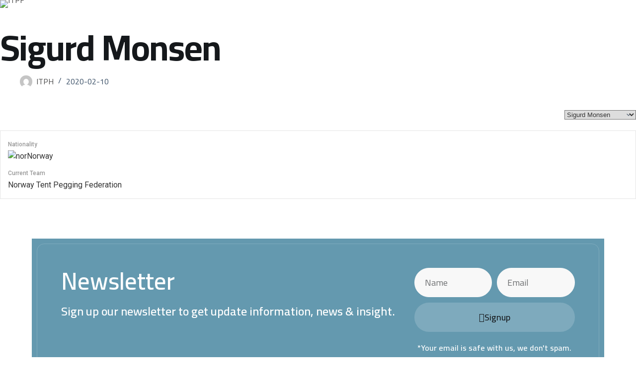

--- FILE ---
content_type: text/css
request_url: https://itpf.net/wp-content/uploads/elementor/css/post-8854.css?ver=1768930388
body_size: 1707
content:
.elementor-8854 .elementor-element.elementor-element-4776b9b3:not(.elementor-motion-effects-element-type-background), .elementor-8854 .elementor-element.elementor-element-4776b9b3 > .elementor-motion-effects-container > .elementor-motion-effects-layer{background-color:#297290B8;}.elementor-8854 .elementor-element.elementor-element-4776b9b3 > .elementor-background-overlay{opacity:1;transition:background 0.3s, border-radius 0.3s, opacity 0.3s;}.elementor-8854 .elementor-element.elementor-element-4776b9b3{transition:background 0.3s, border 0.3s, border-radius 0.3s, box-shadow 0.3s;padding:0em 0em 0em 0em;}.elementor-8854 .elementor-element.elementor-element-22fdc8fe{border-style:solid;border-width:1px 1px 1px 1px;border-color:var( --e-global-color-accent );margin-top:0em;margin-bottom:0em;padding:2em 2em 2em 2em;}.elementor-8854 .elementor-element.elementor-element-22fdc8fe, .elementor-8854 .elementor-element.elementor-element-22fdc8fe > .elementor-background-overlay{border-radius:15px 15px 15px 15px;}.elementor-8854 .elementor-element.elementor-element-7a8a7391 > .elementor-element-populated{padding:1em 1em 1em 1em;}.elementor-widget-heading .elementor-heading-title{font-family:var( --e-global-typography-primary-font-family ), Sans-serif;font-weight:var( --e-global-typography-primary-font-weight );color:var( --e-global-color-primary );}.elementor-8854 .elementor-element.elementor-element-7c663975 .elementor-heading-title{color:var( --e-global-color-text );}.elementor-8854 .elementor-element.elementor-element-e0f3e23 .elementor-heading-title{color:var( --e-global-color-text );}.elementor-8854 .elementor-element.elementor-element-2cbdc08e > .elementor-element-populated{padding:1em 1em 1em 1em;}.elementor-widget-form .elementor-field-group > label, .elementor-widget-form .elementor-field-subgroup label{color:var( --e-global-color-text );}.elementor-widget-form .elementor-field-group > label{font-family:var( --e-global-typography-text-font-family ), Sans-serif;font-weight:var( --e-global-typography-text-font-weight );}.elementor-widget-form .elementor-field-type-html{color:var( --e-global-color-text );font-family:var( --e-global-typography-text-font-family ), Sans-serif;font-weight:var( --e-global-typography-text-font-weight );}.elementor-widget-form .elementor-field-group .elementor-field{color:var( --e-global-color-text );}.elementor-widget-form .elementor-field-group .elementor-field, .elementor-widget-form .elementor-field-subgroup label{font-family:var( --e-global-typography-text-font-family ), Sans-serif;font-weight:var( --e-global-typography-text-font-weight );}.elementor-widget-form .elementor-button{font-family:var( --e-global-typography-accent-font-family ), Sans-serif;font-weight:var( --e-global-typography-accent-font-weight );}.elementor-widget-form .e-form__buttons__wrapper__button-next{background-color:var( --e-global-color-accent );}.elementor-widget-form .elementor-button[type="submit"]{background-color:var( --e-global-color-accent );}.elementor-widget-form .e-form__buttons__wrapper__button-previous{background-color:var( --e-global-color-accent );}.elementor-widget-form .elementor-message{font-family:var( --e-global-typography-text-font-family ), Sans-serif;font-weight:var( --e-global-typography-text-font-weight );}.elementor-widget-form .e-form__indicators__indicator, .elementor-widget-form .e-form__indicators__indicator__label{font-family:var( --e-global-typography-accent-font-family ), Sans-serif;font-weight:var( --e-global-typography-accent-font-weight );}.elementor-widget-form{--e-form-steps-indicator-inactive-primary-color:var( --e-global-color-text );--e-form-steps-indicator-active-primary-color:var( --e-global-color-accent );--e-form-steps-indicator-completed-primary-color:var( --e-global-color-accent );--e-form-steps-indicator-progress-color:var( --e-global-color-accent );--e-form-steps-indicator-progress-background-color:var( --e-global-color-text );--e-form-steps-indicator-progress-meter-color:var( --e-global-color-text );}.elementor-widget-form .e-form__indicators__indicator__progress__meter{font-family:var( --e-global-typography-accent-font-family ), Sans-serif;font-weight:var( --e-global-typography-accent-font-weight );}.elementor-8854 .elementor-element.elementor-element-2deb0b80 .elementor-button-content-wrapper{flex-direction:row;}.elementor-8854 .elementor-element.elementor-element-2deb0b80 .elementor-button span{gap:7px;}.elementor-8854 .elementor-element.elementor-element-2deb0b80 .elementor-field-group{padding-right:calc( 10px/2 );padding-left:calc( 10px/2 );margin-bottom:10px;}.elementor-8854 .elementor-element.elementor-element-2deb0b80 .elementor-form-fields-wrapper{margin-left:calc( -10px/2 );margin-right:calc( -10px/2 );margin-bottom:-10px;}.elementor-8854 .elementor-element.elementor-element-2deb0b80 .elementor-field-group.recaptcha_v3-bottomleft, .elementor-8854 .elementor-element.elementor-element-2deb0b80 .elementor-field-group.recaptcha_v3-bottomright{margin-bottom:0;}body.rtl .elementor-8854 .elementor-element.elementor-element-2deb0b80 .elementor-labels-inline .elementor-field-group > label{padding-left:0px;}body:not(.rtl) .elementor-8854 .elementor-element.elementor-element-2deb0b80 .elementor-labels-inline .elementor-field-group > label{padding-right:0px;}body .elementor-8854 .elementor-element.elementor-element-2deb0b80 .elementor-labels-above .elementor-field-group > label{padding-bottom:0px;}.elementor-8854 .elementor-element.elementor-element-2deb0b80 .elementor-field-type-html{padding-bottom:0px;}.elementor-8854 .elementor-element.elementor-element-2deb0b80 .elementor-field-group .elementor-field:not(.elementor-select-wrapper){border-radius:30px 30px 30px 30px;}.elementor-8854 .elementor-element.elementor-element-2deb0b80 .elementor-field-group .elementor-select-wrapper select{border-radius:30px 30px 30px 30px;}.elementor-8854 .elementor-element.elementor-element-2deb0b80{--e-form-steps-indicators-spacing:20px;--e-form-steps-indicator-padding:30px;--e-form-steps-indicator-inactive-secondary-color:#ffffff;--e-form-steps-indicator-active-secondary-color:#ffffff;--e-form-steps-indicator-completed-secondary-color:#ffffff;--e-form-steps-divider-width:1px;--e-form-steps-divider-gap:10px;}.elementor-8854 .elementor-element.elementor-element-63e5ec2a{text-align:center;}.elementor-8854 .elementor-element.elementor-element-63e5ec2a .elementor-heading-title{font-family:var( --e-global-typography-b2ce6af-font-family ), Sans-serif;font-size:var( --e-global-typography-b2ce6af-font-size );line-height:var( --e-global-typography-b2ce6af-line-height );color:var( --e-global-color-text );}.elementor-8854 .elementor-element.elementor-element-411f9e05{border-style:solid;border-width:0px 0px 1px 0px;border-color:var( --e-global-color-accent );padding:0em 0em 2em 0em;}.elementor-8854 .elementor-element.elementor-element-6ced5c3 > .elementor-element-populated{margin:0% 3% 0% 0%;--e-column-margin-right:3%;--e-column-margin-left:0%;padding:2em 2em 2em 2em;}.elementor-widget-image .widget-image-caption{color:var( --e-global-color-text );font-family:var( --e-global-typography-text-font-family ), Sans-serif;font-weight:var( --e-global-typography-text-font-weight );}.elementor-8854 .elementor-element.elementor-element-65e23185 > .elementor-widget-container{margin:0px 0px -65px 0px;}.elementor-8854 .elementor-element.elementor-element-65e23185{text-align:start;}.elementor-8854 .elementor-element.elementor-element-65e23185 img{width:49%;}.elementor-widget-text-editor{font-family:var( --e-global-typography-text-font-family ), Sans-serif;font-weight:var( --e-global-typography-text-font-weight );color:var( --e-global-color-text );}.elementor-widget-text-editor.elementor-drop-cap-view-stacked .elementor-drop-cap{background-color:var( --e-global-color-primary );}.elementor-widget-text-editor.elementor-drop-cap-view-framed .elementor-drop-cap, .elementor-widget-text-editor.elementor-drop-cap-view-default .elementor-drop-cap{color:var( --e-global-color-primary );border-color:var( --e-global-color-primary );}.elementor-8854 .elementor-element.elementor-element-3033786c{text-align:justify;font-family:var( --e-global-typography-b2ce6af-font-family ), Sans-serif;font-size:var( --e-global-typography-b2ce6af-font-size );line-height:var( --e-global-typography-b2ce6af-line-height );color:var( --e-global-color-text );}.elementor-8854 .elementor-element.elementor-element-5074df35 > .elementor-element-populated{padding:2em 2em 2em 2em;}.elementor-8854 .elementor-element.elementor-element-19bef120 .elementor-heading-title{color:var( --e-global-color-d49ac81 );}.elementor-widget-icon-list .elementor-icon-list-item:not(:last-child):after{border-color:var( --e-global-color-text );}.elementor-widget-icon-list .elementor-icon-list-icon i{color:var( --e-global-color-primary );}.elementor-widget-icon-list .elementor-icon-list-icon svg{fill:var( --e-global-color-primary );}.elementor-widget-icon-list .elementor-icon-list-item > .elementor-icon-list-text, .elementor-widget-icon-list .elementor-icon-list-item > a{font-family:var( --e-global-typography-text-font-family ), Sans-serif;font-weight:var( --e-global-typography-text-font-weight );}.elementor-widget-icon-list .elementor-icon-list-text{color:var( --e-global-color-secondary );}.elementor-8854 .elementor-element.elementor-element-1836c1c0 .elementor-icon-list-items:not(.elementor-inline-items) .elementor-icon-list-item:not(:last-child){padding-block-end:calc(7px/2);}.elementor-8854 .elementor-element.elementor-element-1836c1c0 .elementor-icon-list-items:not(.elementor-inline-items) .elementor-icon-list-item:not(:first-child){margin-block-start:calc(7px/2);}.elementor-8854 .elementor-element.elementor-element-1836c1c0 .elementor-icon-list-items.elementor-inline-items .elementor-icon-list-item{margin-inline:calc(7px/2);}.elementor-8854 .elementor-element.elementor-element-1836c1c0 .elementor-icon-list-items.elementor-inline-items{margin-inline:calc(-7px/2);}.elementor-8854 .elementor-element.elementor-element-1836c1c0 .elementor-icon-list-items.elementor-inline-items .elementor-icon-list-item:after{inset-inline-end:calc(-7px/2);}.elementor-8854 .elementor-element.elementor-element-1836c1c0 .elementor-icon-list-icon i{color:var( --e-global-color-c79eab0 );transition:color 0.3s;}.elementor-8854 .elementor-element.elementor-element-1836c1c0 .elementor-icon-list-icon svg{fill:var( --e-global-color-c79eab0 );transition:fill 0.3s;}.elementor-8854 .elementor-element.elementor-element-1836c1c0{--e-icon-list-icon-size:7px;--icon-vertical-offset:0px;}.elementor-8854 .elementor-element.elementor-element-1836c1c0 .elementor-icon-list-item > .elementor-icon-list-text, .elementor-8854 .elementor-element.elementor-element-1836c1c0 .elementor-icon-list-item > a{font-family:var( --e-global-typography-b2ce6af-font-family ), Sans-serif;font-size:var( --e-global-typography-b2ce6af-font-size );line-height:var( --e-global-typography-b2ce6af-line-height );}.elementor-8854 .elementor-element.elementor-element-1836c1c0 .elementor-icon-list-text{color:var( --e-global-color-text );transition:color 0.3s;}.elementor-8854 .elementor-element.elementor-element-1836c1c0 .elementor-icon-list-item:hover .elementor-icon-list-text{color:var( --e-global-color-c79eab0 );}.elementor-8854 .elementor-element.elementor-element-aa5eb7f > .elementor-element-populated{padding:2em 2em 2em 2em;}.elementor-8854 .elementor-element.elementor-element-77e8dd73 .elementor-heading-title{color:var( --e-global-color-d49ac81 );}.elementor-8854 .elementor-element.elementor-element-21834dd2 .elementor-icon-list-items:not(.elementor-inline-items) .elementor-icon-list-item:not(:last-child){padding-block-end:calc(7px/2);}.elementor-8854 .elementor-element.elementor-element-21834dd2 .elementor-icon-list-items:not(.elementor-inline-items) .elementor-icon-list-item:not(:first-child){margin-block-start:calc(7px/2);}.elementor-8854 .elementor-element.elementor-element-21834dd2 .elementor-icon-list-items.elementor-inline-items .elementor-icon-list-item{margin-inline:calc(7px/2);}.elementor-8854 .elementor-element.elementor-element-21834dd2 .elementor-icon-list-items.elementor-inline-items{margin-inline:calc(-7px/2);}.elementor-8854 .elementor-element.elementor-element-21834dd2 .elementor-icon-list-items.elementor-inline-items .elementor-icon-list-item:after{inset-inline-end:calc(-7px/2);}.elementor-8854 .elementor-element.elementor-element-21834dd2 .elementor-icon-list-icon i{color:var( --e-global-color-c79eab0 );transition:color 0.3s;}.elementor-8854 .elementor-element.elementor-element-21834dd2 .elementor-icon-list-icon svg{fill:var( --e-global-color-c79eab0 );transition:fill 0.3s;}.elementor-8854 .elementor-element.elementor-element-21834dd2{--e-icon-list-icon-size:7px;--icon-vertical-offset:0px;}.elementor-8854 .elementor-element.elementor-element-21834dd2 .elementor-icon-list-item > .elementor-icon-list-text, .elementor-8854 .elementor-element.elementor-element-21834dd2 .elementor-icon-list-item > a{font-family:var( --e-global-typography-b2ce6af-font-family ), Sans-serif;font-size:var( --e-global-typography-b2ce6af-font-size );line-height:var( --e-global-typography-b2ce6af-line-height );}.elementor-8854 .elementor-element.elementor-element-21834dd2 .elementor-icon-list-text{color:var( --e-global-color-text );transition:color 0.3s;}.elementor-8854 .elementor-element.elementor-element-21834dd2 .elementor-icon-list-item:hover .elementor-icon-list-text{color:var( --e-global-color-c79eab0 );}.elementor-8854 .elementor-element.elementor-element-acd74ad > .elementor-element-populated{padding:2em 2em 2em 2em;}.elementor-8854 .elementor-element.elementor-element-7410682f .elementor-heading-title{color:var( --e-global-color-d49ac81 );}.elementor-8854 .elementor-element.elementor-element-70736869 .elementor-icon-list-items:not(.elementor-inline-items) .elementor-icon-list-item:not(:last-child){padding-block-end:calc(7px/2);}.elementor-8854 .elementor-element.elementor-element-70736869 .elementor-icon-list-items:not(.elementor-inline-items) .elementor-icon-list-item:not(:first-child){margin-block-start:calc(7px/2);}.elementor-8854 .elementor-element.elementor-element-70736869 .elementor-icon-list-items.elementor-inline-items .elementor-icon-list-item{margin-inline:calc(7px/2);}.elementor-8854 .elementor-element.elementor-element-70736869 .elementor-icon-list-items.elementor-inline-items{margin-inline:calc(-7px/2);}.elementor-8854 .elementor-element.elementor-element-70736869 .elementor-icon-list-items.elementor-inline-items .elementor-icon-list-item:after{inset-inline-end:calc(-7px/2);}.elementor-8854 .elementor-element.elementor-element-70736869 .elementor-icon-list-icon i{color:var( --e-global-color-c79eab0 );transition:color 0.3s;}.elementor-8854 .elementor-element.elementor-element-70736869 .elementor-icon-list-icon svg{fill:var( --e-global-color-c79eab0 );transition:fill 0.3s;}.elementor-8854 .elementor-element.elementor-element-70736869{--e-icon-list-icon-size:7px;--icon-vertical-offset:0px;}.elementor-8854 .elementor-element.elementor-element-70736869 .elementor-icon-list-item > .elementor-icon-list-text, .elementor-8854 .elementor-element.elementor-element-70736869 .elementor-icon-list-item > a{font-family:var( --e-global-typography-b2ce6af-font-family ), Sans-serif;font-size:var( --e-global-typography-b2ce6af-font-size );line-height:var( --e-global-typography-b2ce6af-line-height );}.elementor-8854 .elementor-element.elementor-element-70736869 .elementor-icon-list-text{color:var( --e-global-color-text );transition:color 0.3s;}.elementor-8854 .elementor-element.elementor-element-70736869 .elementor-icon-list-item:hover .elementor-icon-list-text{color:var( --e-global-color-c79eab0 );}.elementor-8854 .elementor-element.elementor-element-28babaca{--grid-template-columns:repeat(0, auto);--icon-size:16px;--grid-column-gap:5px;--grid-row-gap:0px;}.elementor-8854 .elementor-element.elementor-element-28babaca .elementor-widget-container{text-align:left;}.elementor-8854 .elementor-element.elementor-element-28babaca .elementor-social-icon{background-color:var( --e-global-color-accent );}.elementor-8854 .elementor-element.elementor-element-28babaca .elementor-social-icon i{color:var( --e-global-color-text );}.elementor-8854 .elementor-element.elementor-element-28babaca .elementor-social-icon svg{fill:var( --e-global-color-text );}.elementor-8854 .elementor-element.elementor-element-28babaca .elementor-social-icon:hover{background-color:var( --e-global-color-text );}.elementor-8854 .elementor-element.elementor-element-28babaca .elementor-social-icon:hover i{color:var( --e-global-color-d49ac81 );}.elementor-8854 .elementor-element.elementor-element-28babaca .elementor-social-icon:hover svg{fill:var( --e-global-color-d49ac81 );}.elementor-8854 .elementor-element.elementor-element-3a1fca19 > .elementor-container > .elementor-column > .elementor-widget-wrap{align-content:center;align-items:center;}.elementor-8854 .elementor-element.elementor-element-3a1fca19{padding:1em 0em 1em 0em;}.elementor-8854 .elementor-element.elementor-element-24d485c1 .elementor-heading-title{font-family:var( --e-global-typography-112b6c4-font-family ), Sans-serif;font-size:var( --e-global-typography-112b6c4-font-size );font-weight:var( --e-global-typography-112b6c4-font-weight );color:var( --e-global-color-text );}.elementor-8854 .elementor-element.elementor-element-1bef185{text-align:end;}.elementor-8854 .elementor-element.elementor-element-1bef185 .elementor-heading-title{font-family:var( --e-global-typography-112b6c4-font-family ), Sans-serif;font-size:var( --e-global-typography-112b6c4-font-size );font-weight:var( --e-global-typography-112b6c4-font-weight );color:var( --e-global-color-text );}.elementor-theme-builder-content-area{height:400px;}.elementor-location-header:before, .elementor-location-footer:before{content:"";display:table;clear:both;}@media(max-width:1024px){.elementor-8854 .elementor-element.elementor-element-4776b9b3{padding:3em 1em 0em 1em;}.elementor-8854 .elementor-element.elementor-element-22fdc8fe{margin-top:0em;margin-bottom:3em;}.elementor-8854 .elementor-element.elementor-element-7c663975{text-align:center;}.elementor-8854 .elementor-element.elementor-element-e0f3e23{text-align:center;}.elementor-8854 .elementor-element.elementor-element-63e5ec2a .elementor-heading-title{font-size:var( --e-global-typography-b2ce6af-font-size );line-height:var( --e-global-typography-b2ce6af-line-height );}.elementor-8854 .elementor-element.elementor-element-3033786c{font-size:var( --e-global-typography-b2ce6af-font-size );line-height:var( --e-global-typography-b2ce6af-line-height );}.elementor-8854 .elementor-element.elementor-element-1836c1c0 .elementor-icon-list-item > .elementor-icon-list-text, .elementor-8854 .elementor-element.elementor-element-1836c1c0 .elementor-icon-list-item > a{font-size:var( --e-global-typography-b2ce6af-font-size );line-height:var( --e-global-typography-b2ce6af-line-height );}.elementor-8854 .elementor-element.elementor-element-21834dd2 .elementor-icon-list-item > .elementor-icon-list-text, .elementor-8854 .elementor-element.elementor-element-21834dd2 .elementor-icon-list-item > a{font-size:var( --e-global-typography-b2ce6af-font-size );line-height:var( --e-global-typography-b2ce6af-line-height );}.elementor-8854 .elementor-element.elementor-element-70736869 .elementor-icon-list-item > .elementor-icon-list-text, .elementor-8854 .elementor-element.elementor-element-70736869 .elementor-icon-list-item > a{font-size:var( --e-global-typography-b2ce6af-font-size );line-height:var( --e-global-typography-b2ce6af-line-height );}.elementor-8854 .elementor-element.elementor-element-24d485c1{text-align:center;}.elementor-8854 .elementor-element.elementor-element-24d485c1 .elementor-heading-title{font-size:var( --e-global-typography-112b6c4-font-size );}.elementor-8854 .elementor-element.elementor-element-1bef185{text-align:center;}.elementor-8854 .elementor-element.elementor-element-1bef185 .elementor-heading-title{font-size:var( --e-global-typography-112b6c4-font-size );}}@media(max-width:767px){.elementor-8854 .elementor-element.elementor-element-4776b9b3{padding:2em 1em 0em 1em;}.elementor-8854 .elementor-element.elementor-element-577de212 > .elementor-element-populated{padding:0px 0px 0px 0px;}.elementor-8854 .elementor-element.elementor-element-22fdc8fe{margin-top:0em;margin-bottom:2em;padding:0em 0em 0em 0em;}.elementor-8854 .elementor-element.elementor-element-63e5ec2a .elementor-heading-title{font-size:var( --e-global-typography-b2ce6af-font-size );line-height:var( --e-global-typography-b2ce6af-line-height );}.elementor-8854 .elementor-element.elementor-element-6ced5c3 > .elementor-element-populated{margin:0% 0% 0% 0%;--e-column-margin-right:0%;--e-column-margin-left:0%;padding:1em 1em 1em 1em;}.elementor-8854 .elementor-element.elementor-element-3033786c{font-size:var( --e-global-typography-b2ce6af-font-size );line-height:var( --e-global-typography-b2ce6af-line-height );}.elementor-8854 .elementor-element.elementor-element-5074df35 > .elementor-element-populated{padding:1em 1em 1em 1em;}.elementor-8854 .elementor-element.elementor-element-1836c1c0 .elementor-icon-list-item > .elementor-icon-list-text, .elementor-8854 .elementor-element.elementor-element-1836c1c0 .elementor-icon-list-item > a{font-size:var( --e-global-typography-b2ce6af-font-size );line-height:var( --e-global-typography-b2ce6af-line-height );}.elementor-8854 .elementor-element.elementor-element-aa5eb7f > .elementor-element-populated{padding:1em 1em 1em 1em;}.elementor-8854 .elementor-element.elementor-element-21834dd2 .elementor-icon-list-item > .elementor-icon-list-text, .elementor-8854 .elementor-element.elementor-element-21834dd2 .elementor-icon-list-item > a{font-size:var( --e-global-typography-b2ce6af-font-size );line-height:var( --e-global-typography-b2ce6af-line-height );}.elementor-8854 .elementor-element.elementor-element-acd74ad > .elementor-element-populated{padding:1em 1em 1em 1em;}.elementor-8854 .elementor-element.elementor-element-70736869 .elementor-icon-list-item > .elementor-icon-list-text, .elementor-8854 .elementor-element.elementor-element-70736869 .elementor-icon-list-item > a{font-size:var( --e-global-typography-b2ce6af-font-size );line-height:var( --e-global-typography-b2ce6af-line-height );}.elementor-8854 .elementor-element.elementor-element-24d485c1{text-align:center;}.elementor-8854 .elementor-element.elementor-element-24d485c1 .elementor-heading-title{font-size:var( --e-global-typography-112b6c4-font-size );}.elementor-8854 .elementor-element.elementor-element-1bef185{text-align:center;}.elementor-8854 .elementor-element.elementor-element-1bef185 .elementor-heading-title{font-size:var( --e-global-typography-112b6c4-font-size );}}@media(min-width:768px){.elementor-8854 .elementor-element.elementor-element-7a8a7391{width:100%;}.elementor-8854 .elementor-element.elementor-element-2cbdc08e{width:50%;}.elementor-8854 .elementor-element.elementor-element-6ced5c3{width:40%;}.elementor-8854 .elementor-element.elementor-element-5074df35{width:20%;}.elementor-8854 .elementor-element.elementor-element-aa5eb7f{width:20%;}.elementor-8854 .elementor-element.elementor-element-acd74ad{width:20%;}}@media(max-width:1024px) and (min-width:768px){.elementor-8854 .elementor-element.elementor-element-7a8a7391{width:100%;}.elementor-8854 .elementor-element.elementor-element-2cbdc08e{width:100%;}.elementor-8854 .elementor-element.elementor-element-6ced5c3{width:100%;}.elementor-8854 .elementor-element.elementor-element-5074df35{width:33%;}.elementor-8854 .elementor-element.elementor-element-aa5eb7f{width:33%;}.elementor-8854 .elementor-element.elementor-element-acd74ad{width:33%;}.elementor-8854 .elementor-element.elementor-element-275b167c{width:100%;}.elementor-8854 .elementor-element.elementor-element-151a1919{width:100%;}}